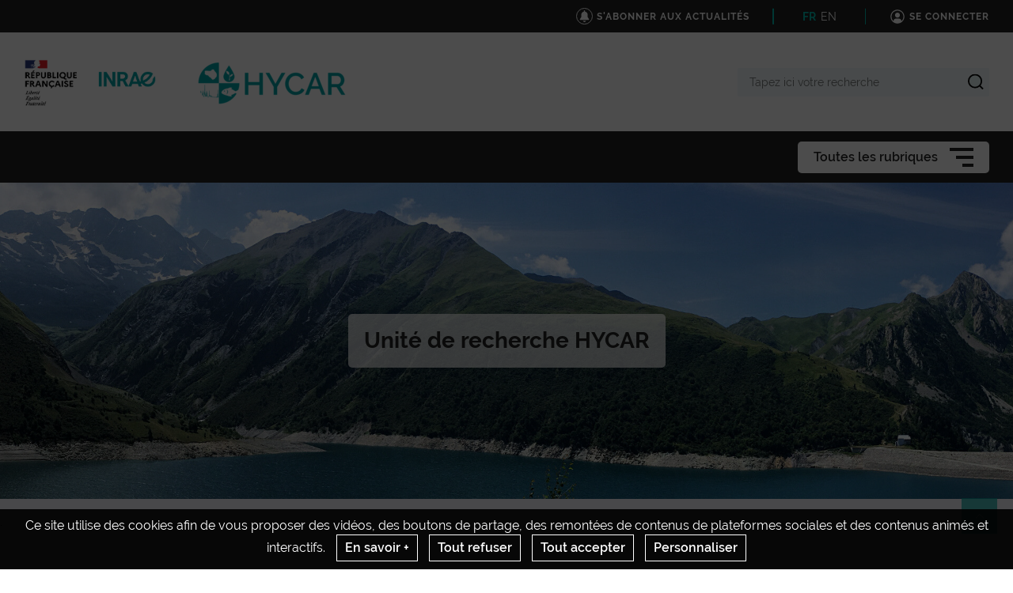

--- FILE ---
content_type: application/javascript
request_url: https://hycar.hub.inrae.fr/assets/common/admin_page_builder_listener.js
body_size: 442
content:
window.document.body.addEventListener("postUpdateBlocksPreview",(function(){setTimeout((function(){tarteaucitron.init({privacyUrl:"",hashtag:"#tarteaucitron",cookieName:"tarteaucitron",orientation:"bottom",showAlertSmall:!1,cookieslist:!1,adblocker:!1,AcceptAllCta:!0,highPrivacy:!0,handleBrowserDNTRequest:!1,removeCredit:!0,moreInfoLink:!1}),(tarteaucitron.job=tarteaucitron.job||[]).push("youtube"),(tarteaucitron.job=tarteaucitron.job||[]).push("dailymotion"),(tarteaucitron.job=tarteaucitron.job||[]).push("instagram"),(tarteaucitron.job=tarteaucitron.job||[]).push("genially"),(tarteaucitron.job=tarteaucitron.job||[]).push("googlemapsembed"),(tarteaucitron.job=tarteaucitron.job||[]).push("geoportail"),(tarteaucitron.job=tarteaucitron.job||[]).push("openstreetmap"),(tarteaucitron.job=tarteaucitron.job||[]).push("twitterembed"),(tarteaucitron.job=tarteaucitron.job||[]).push("twittertimeline"),(tarteaucitron.job=tarteaucitron.job||[]).push("twitter"),(tarteaucitron.job=tarteaucitron.job||[]).push("canva"),(tarteaucitron.job=tarteaucitron.job||[]).push("gagenda"),(tarteaucitron.job=tarteaucitron.job||[]).push("googlemaps"),(tarteaucitron.job=tarteaucitron.job||[]).push("gdocs"),(tarteaucitron.job=tarteaucitron.job||[]).push("gdrive"),(tarteaucitron.job=tarteaucitron.job||[]).push("gscholar"),(tarteaucitron.job=tarteaucitron.job||[]).push("gcse"),(tarteaucitron.job=tarteaucitron.job||[]).push("researchgate"),(tarteaucitron.job=tarteaucitron.job||[]).push("archivesouvertes"),(tarteaucitron.job=tarteaucitron.job||[]).push("piktochart"),(tarteaucitron.job=tarteaucitron.job||[]).push("rotatingImg")}),1e3)}),!1);

--- FILE ---
content_type: application/javascript
request_url: https://hycar.hub.inrae.fr/assets/common/analytics_smarttag.js
body_size: 870
content:
!function(){var e=this,t=function(t){document.querySelectorAll(".MainNav-item, .MainNav-subItem, .MainNav-subItem2, .MainNav-subItem3, .MainNav-subItem4,.HorizontalMenu-link, .Navigation-link-text, .Footer-links__navigation-list > li > a").forEach((function(a){a.onclick=function(a){var c=r(a.currentTarget.pathname),i={elem:e,name:n(a.currentTarget.innerText),chapter1:"header",level2:"1",type:"navigation"};""!==c.chapter2&&(i.chapter2=n(c.chapter2)),""!==c.chapter3&&(i.chapter3=n(c.chapter3)),t.click.send(i)}}))},a=function(t){document.querySelectorAll("a.tagdownload, .tagdownload, div.richtext a, a.ContentArticle-document").forEach((function(a){a.onclick=function(a){var r=a.currentTarget.getAttribute("title"),c={elem:e,name:n(r),chapter1:"telechargement",level2:"1",type:"Download"};t.click.send(c)}}))},r=function(e){var t=e.substring(1).split("/"),a={chapter2:"",chapter3:""};return 2===t.length?a.chapter2=t[0]:3===t.length&&(a.chapter2=t[0],a.chapter3=t[1]),a},n=function(e){return e.normalize("NFD").replace(/[\u0300-\u036f]/g,"").replace(/\W/g,"_").toLowerCase()};document.addEventListener("DOMContentLoaded",(function(){!function(){var e,r=document.getElementById("smarttag");if(null!==r){var n=r.dataset;tarteaucitron.user.smarttag=n.user,tarteaucitron.user.smarttagFunction=function(){e=new ATInternet.Tracker.Tag({site:n.site,collectDomain:n.collectDomain,collectDomainSSL:n.collectDomainSsl});var r={name:n.name};""!==n.level2&&(r.level2=n.level2),""!==n.chapter1&&(r.chapter1=n.chapter1),""!==n.chapter2&&(r.chapter2=n.chapter2),""!==n.chapter3&&(r.chapter3=n.chapter3),e.page.set(r),e.customVars.set({site:{1:"["+n.refererUrl+"]",2:"["+n.refererUrl+"]"}});var c=n.keyword;""!==c&&e.internalSearch.set({keyword:c,resultPageNumber:n.resultPageNumber}),t(e),a(e),e.dispatch()},(tarteaucitron.job=tarteaucitron.job||[]).push("xiti_smarttag")}}()}))}();